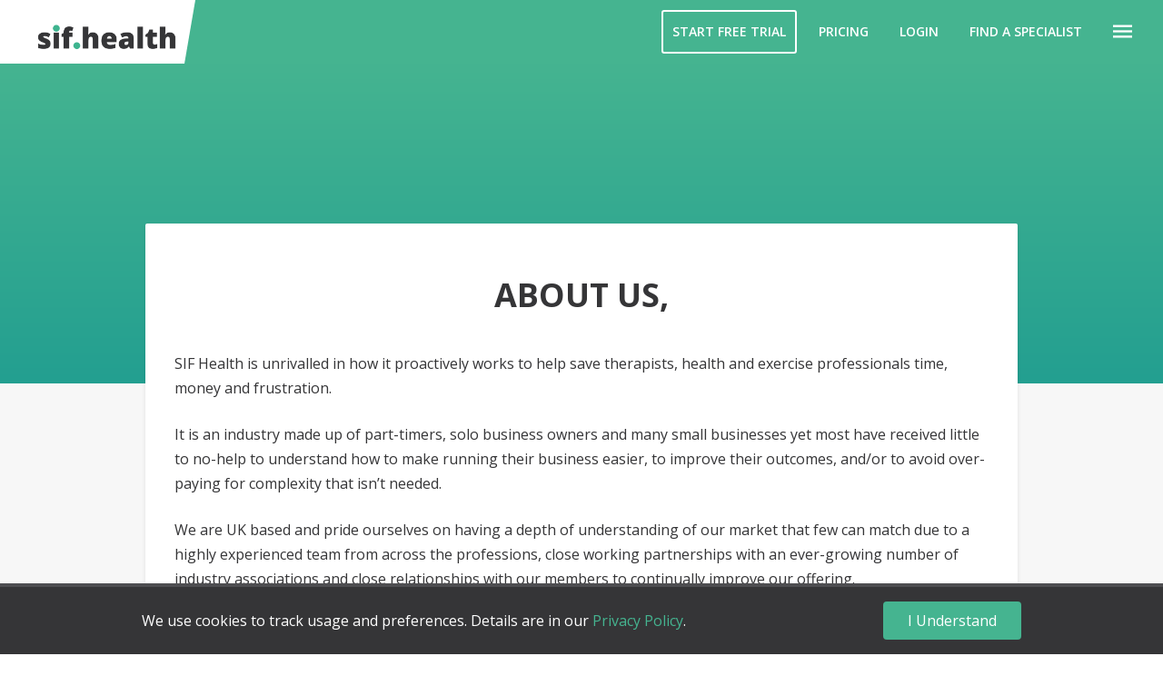

--- FILE ---
content_type: text/html; charset=UTF-8
request_url: https://centaur-therapy.sif.health/about
body_size: 4087
content:
<!doctype html>
<html lang="en" >
<head prefix="og: http://ogp.me/ns# fb: http://ogp.me/ns/fb# website: http://ogp.me/ns/website#">

	<meta charset="utf-8">
	<meta http-equiv="X-UA-Compatible" content="IE=edge,chrome=1">
	<meta name="viewport" content="width=device-width">

	<title>	About Sports Injury Fix
</title>

        <meta property="og:site_name" content="Sif Health"/>
    <meta property="og:image" content="/assets/frontend/img/meta/og-image.png">
    
    <meta name="facebook-domain-verification" content="1d59ygj304uaysefjeolpp5fao9d6p" />

    <meta property="og:type" content="website"/>
    <meta property="og:url" content="https://centaur-therapy.sif.health/about"/>
    <meta property="og:image:width" content="1200">
	<meta property="og:image:height" content="628">

		<meta name="description" content="Sports Injury Fix is run by a highly experienced team from the sports, business and medical arenas to help you get fixed not frustrated."/>
	<meta property="og:title" content="About Sports Injury Fix"/>

    <link rel="apple-touch-icon" sizes="180x180" href="/assets/icons/apple-touch-icon.png">
            <link rel="icon" type="image/png" sizes="32x32" href="/assets/icons/favicon-32x32.png">
        <link rel="icon" type="image/png" sizes="16x16" href="/assets/icons/favicon-16x16.png">
        <link rel="shortcut icon" href="/assets/icons/favicon.ico">
        <link rel="manifest" href="/assets/icons/site.webmanifest">
    <meta name="msapplication-TileColor" content="#da532c">
    <meta name="msapplication-config" content="/assets/icons/browserconfig.xml">
    <meta name="theme-color" content="#ffffff">
    <meta name="apple-mobile-web-app-capable" content="yes">
    <meta name="apple-mobile-web-app-status-bar-style" content="default">
	<meta name="apple-mobile-web-app-title" content="Sif Health">
    <link href="/assets/splashscreens/iphone5_splash.png" media="(device-width: 320px) and (device-height: 568px) and (-webkit-device-pixel-ratio: 2)" rel="apple-touch-startup-image" />
    <link href="/assets/splashscreens/iphone6_splash.png" media="(device-width: 375px) and (device-height: 667px) and (-webkit-device-pixel-ratio: 2)" rel="apple-touch-startup-image" />
    <link href="/assets/splashscreens/iphoneplus_splash.png" media="(device-width: 621px) and (device-height: 1104px) and (-webkit-device-pixel-ratio: 3)" rel="apple-touch-startup-image" />
    <link href="/assets/splashscreens/iphonex_splash.png" media="(device-width: 375px) and (device-height: 812px) and (-webkit-device-pixel-ratio: 3)" rel="apple-touch-startup-image" />
    <link href="/assets/splashscreens/iphonexr_splash.png" media="(device-width: 414px) and (device-height: 896px) and (-webkit-device-pixel-ratio: 2)" rel="apple-touch-startup-image" />
    <link href="/assets/splashscreens/iphonexsmax_splash.png" media="(device-width: 414px) and (device-height: 896px) and (-webkit-device-pixel-ratio: 3)" rel="apple-touch-startup-image" />
    <link href="/assets/splashscreens/ipad_splash.png" media="(device-width: 768px) and (device-height: 1024px) and (-webkit-device-pixel-ratio: 2)" rel="apple-touch-startup-image" />
    <link href="/assets/splashscreens/ipadpro1_splash.png" media="(device-width: 834px) and (device-height: 1112px) and (-webkit-device-pixel-ratio: 2)" rel="apple-touch-startup-image" />
    <link href="/assets/splashscreens/ipadpro3_splash.png" media="(device-width: 834px) and (device-height: 1194px) and (-webkit-device-pixel-ratio: 2)" rel="apple-touch-startup-image" />
    <link href="/assets/splashscreens/ipadpro2_splash.png" media="(device-width: 1024px) and (device-height: 1366px) and (-webkit-device-pixel-ratio: 2)" rel="apple-touch-startup-image" />

	<link rel="canonical" href="https://sif.health/about" />
	<link href="//cdn-images.mailchimp.com/embedcode/horizontal-slim-10_7.css" rel="stylesheet" type="text/css">
	
    
	<link rel="stylesheet" href="/build/5916.d7b5c3be.css"><link rel="stylesheet" href="/build/7211.a460a45e.css"><link rel="stylesheet" href="/build/sif-app-style.0b4ab350.css">
	<script src="/build/runtime.bfcabd3e.js" defer></script><script src="/build/2109.835c58fd.js" defer></script><script src="/build/682.221828d0.js" defer></script><script src="/build/2455.511a58e3.js" defer></script><script src="/build/sif-app.f147962f.js" defer></script>

    	
        <script src="https://browser.sentry-cdn.com/5.5.0/bundle.min.js" crossorigin="anonymous"></script>
    <script>Sentry.init({ dsn: 'https://38394033053f414dbe324daf87177eae@sentry.io/1509913' });</script>
	
	<script> (function(h,o,t,j,a,r){ h.hj=h.hj||function(){(h.hj.q=h.hj.q||[]).push(arguments)}; h._hjSettings={hjid:1031101,hjsv:6}; a=o.getElementsByTagName('head')[0]; r=o.createElement('script');r.async=1; r.src=t+h._hjSettings.hjid+j+h._hjSettings.hjsv; a.appendChild(r); })(window,document,'https://static.hotjar.com/c/hotjar-','.js?sv='); </script>
	
    
            <!-- Google Tag Manager -->
		<script>(function(w,d,s,l,i){w[l]=w[l]||[];w[l].push({'gtm.start':
		new Date().getTime(),event:'gtm.js'});var f=d.getElementsByTagName(s)[0],
		j=d.createElement(s),dl=l!='dataLayer'?'&l='+l:'';j.async=true;j.src=
		'https://www.googletagmanager.com/gtm.js?id='+i+dl;f.parentNode.insertBefore(j,f);
		})(window,document,'script','dataLayer','GTM-KZBWZ29');</script>
		<!-- End Google Tag Manager -->
    </head>

<body class="about relative mx-auto">

	
	
	
            <div class="full">
		<header class="site-header">
			<a href="/" class="site-header__logo" title="Sif Health Homepage" style="padding:0; padding-left:.5rem">
			<img
				src="/assets/frontend/img/sif/logo.png"
				alt="Sif Health logo"
			/>
		</a>
	
		<nav class="site-header__nav">
		<ul style="margin-bottom:0px">
			<li id="helpBtnLi"></li>
							<li style="display:flex; align-items:center; margin: 0px 7px 0px 7px"><a style="font-weight:550; color:white; border-style:solid; border-width:2px; border-color:white;" data-cy="menu-business-link" href="/business/join" title="Business">Start Free Trial</a></li>
				
			<li style="display:flex; align-items:center; margin: 0px 7px 0px 7px"><a style="font-weight:550; color:white;" data-cy="menu-business-link" href="/pricing" title="Business">Pricing</a></li>
									        	
					<li style="display:flex; align-items:center; margin: 0px 7px 0px 7px"><a style="font-weight:550; color:white;" data-cy="menu-login-link" href="/account/login" title="Login">Login</a></li>
							
			<li style="display:flex; align-items:center; margin: 0px 7px 0px 7px"><a style="font-weight:550; color:white;" data-cy="menu-search-link" href="/search" title="Find A Specialist">Find a Specialist</a></li>

					</ul>

		<button data-cy="menu-hamburger-button" type="button" class="site-header__menu-open" style="margin:0px 0px 0px 7px" role="button" title="Open Menu">
			<i class="ion-md-menu"></i>
		</button>
	</nav>
	</header>
    
        <section id="notifications" class="notification__container">
            
            
                    </section>

		    <div id="about" class ="layout-main">
        <about-page />
    </div>

		<section class="cookie-bar">
			<div class="container mx-auto">
				<p class="mb-8 md:mb-0">We use cookies to track usage and preferences. Details are in our <a href="/privacy">Privacy Policy</a>.</p>
				<button id="understandCookies" class="button button--green md:ml-4 flex-no-shrink">I Understand</button>
			</div>
		</section>
	</div>

    	<footer class="embed-footer mx-auto" style="max-width:150px;display:none;">
    <img src="/assets/frontend/img/sif.health_w.svg">
</footer>

<footer class="site-footer">
	
    <div class="topContainer">
        <div class="sifContainer">
            <span> 
                <div class="image"> 
                                                            <a href="/" title="Sif Health Home">
                                    <img
                                        src="/assets/frontend/img/sif/logo-light.png"
                                        alt="Sif Health logo"
                                        style="max-width:100%;"
                                    />
                                </a>
                                            </div>
            </span>
            

            <div class="socialContainer">
                                    <div class="site-footer__social"> 
                        <a href="https://www.facebook.com/sifhealthfb" target="_blank" rel="noopener" title="Sif Health Facebook Profile">
                            <i class="ion-logo-facebook text-4xl"></i>
                        </a>
                        <a href="https://www.twitter.com/sifhealth" target="_blank" rel="noopener" title="Sif Health Twitter Profile">
                            <i class="ion-logo-twitter text-4xl"></i>
                        </a>
                        <a href="https://www.instagram.com/sifhealth/" target="_blank" rel="noopener" title="Sif Health Instagram Profile">
                            <i class="ion-logo-instagram text-4xl"></i>
                        </a>
                    </div>
                            </div>
        </div>
    </div>

	    <div class="site-footer__linkContainer">                                                                                    
            <div class="lists">

                                <ul>                                                                                                                    
                    <li><a href="/about">About us</a></li>
                    <li class="hideListItem"><a href="/blog">Blog</a></li>                                                                 
                                            <li class="hideListItem"><a href="/questions-answers-FAQs-Frequently-asked-questions">FAQ's</a></li>      
	                           
                </ul>

                <ul>
                    <li><a href="/contact">Contact</a></li>
                    <li class="hideListItem"><a href="/partners">Partners</a></li>
                </ul>
                
                <ul>
                    <li><a href="/termsandconditions">T&amp;C's</a></li>
                    <li class="hideListItem"><a href="/privacy">Privacy policy</a></li>
                    <li class="hideListItem"><a href="/acceptable-use">Acceptable use</a></li>
                </ul>

                <ul>
		                                    <li><a href="/account/login">Log in</a></li>
                        <li class="hideListItem"><a href="/business">Specialist sign up</a></li>
			                        </ul>

                            </div>
        </div>
    </div>

	<div class="site-footer__legal">
		<div class="container mx-auto">
			<span>Sif Health &copy; 2026 | Registered in England and Wales. Company Number 09980050</span>
		</div>
	</div>
</footer>


    <nav class="site-menu">
        <button type="button" class="site-menu__menu-close" role="button" title="Close Menu">
            <i class="ion-md-close"></i>
        </button>

        <ul>
	<li><a data-cy="offside-menu-search-link" href="/search" title="Find A Specialist">Find A Specialist</a></li>
	<li><a data-cy="offside-menu-advice-link" href="/business/join" title="Start Free Trial">Start free trial</a></li>
	<li><a data-cy="offside-menu-advice-link" href="/pricing" title="Pricing">Pricing</a></li>
	<li><a data-cy="offside-menu-advice-link" href="/advice" title="Advice">Advice</a></li>

	<li><a data-cy="offside-menu-about-link" href="/about" title="About Us">About Us</a></li>
	<li><a data-cy="offside-menu-blog-link" href="/blog" title="Blog">Blog</a></li>
	<li><a data-cy="offside-menu-contact-link" href="/contact" title="Contact">Contact Us</a></li>

			<li><a data-cy="offside-menu-faqs-link" href="/questions-answers-FAQs-Frequently-asked-questions" title="FAQs">FAQs</a></li>
	
	<li><a data-cy="offside-menu-partners-link" href="/partners" title="Partners">Partners</a></li>

	

				        <li><a data-cy="offside-menu-business-link" href="/business" title="Business">Therapist Sign Up</a></li>
			<li><a data-cy="offside-menu-login-link" href="/account/login" title="Login">Login</a></li>
			
	</ul>
    </nav>



	<script>
	  (function(i,s,o,g,r,a,m){i['GoogleAnalyticsObject']=r;i[r]=i[r]||function(){
	  (i[r].q=i[r].q||[]).push(arguments)},i[r].l=1*new Date();a=s.createElement(o),
	  m=s.getElementsByTagName(o)[0];a.async=1;a.src=g;m.parentNode.insertBefore(a,m)
	  })(window,document,'script','https://www.google-analytics.com/analytics.js','ga');

	  ga('create', 'UA-78336407-1', 'auto');
	  ga('send', 'pageview');

	</script>

	<script src="//rum-static.pingdom.net/pa-5b51e70f6a549f00160001d2.js" async></script>

		<script src="/build/538.9d029dc3.js" defer></script><script src="/build/sif-about.a0477b9d.js" defer></script>

		
            <!-- Google Tag Manager (noscript) -->
		<noscript><iframe src="https://www.googletagmanager.com/ns.html?id=GTM-KZBWZ29"
		height="0" width="0" style="display:none;visibility:hidden"></iframe></noscript>
		<!-- End Google Tag Manager (noscript) -->
    </body>
</html>


--- FILE ---
content_type: application/javascript
request_url: https://centaur-therapy.sif.health/build/sif-app.f147962f.js
body_size: 6881
content:
(self.webpackChunk=self.webpackChunk||[]).push([[4339],{53042:(e,t,n)=>{"use strict";n(92222),n(83710),n(68309),n(69070),n(74916),n(23123),n(73210);function i(e,t){for(var n=0;n<t.length;n++){var i=t[n];i.enumerable=i.enumerable||!1,i.configurable=!0,"value"in i&&(i.writable=!0),Object.defineProperty(e,i.key,i)}}var o=function(){function e(t){!function(e,t){if(!(e instanceof t))throw new TypeError("Cannot call a class as a function")}(this,e),this.name=t}var t,n,o;return t=e,(n=[{key:"add",value:function(e){var t=new Date,n=t.setTime(t.getTime()+31536e3);document.cookie="".concat(this.name,"=").concat(e,";").concat(n,";path=/")}},{key:"get",value:function(){var e=decodeURIComponent(document.cookie);e=e.split(";");for(var t=0;t<e.length;t++){var n=e[t].trim().split("=");if(this.name==n[0])return{name:n[0],value:n[1]}}}},{key:"check",value:function(e){var t=this.get(this.name);return void 0!==t&&e===t.value}}])&&i(t.prototype,n),o&&i(t,o),e}();function a(e,t){for(var n=0;n<t.length;n++){var i=t[n];i.enumerable=i.enumerable||!1,i.configurable=!0,"value"in i&&(i.writable=!0),Object.defineProperty(e,i.key,i)}}var c=function(){function e(){!function(e,t){if(!(e instanceof t))throw new TypeError("Cannot call a class as a function")}(this,e),this.debug=!!document.querySelector("html").getAttribute("data-env"),this.debug&&console.log("%c SIF in dev ","border-bottom: 4px solid #238e6b; border-radius: 2px; color: #fff; background: #45b490; font-size: 16px; padding: 4px 8px;")}var t,n,i;return t=e,(n=[{key:"log",value:function(e){this.debug&&console.log("%c".concat(e),"border: 1px solid #ddd; border-radius: 2px; padding: 4px 8px;")}},{key:"notify",value:function(e){var t=arguments.length>1&&void 0!==arguments[1]?arguments[1]:"Something went wrong...";this.debug&&console.error(e),"undefined"!=typeof app&&app.$store?app.$store.commit("Notifications/addNotification",{message:t,type:"error"}):"undefined"!=typeof Notifications&&document.getElementById("notifications")&&Notifications.addNotification(t,"error")}},{key:"handle",value:function(e){var t=arguments.length>1&&void 0!==arguments[1]?arguments[1]:"",n="";n=e.message&&!e.response.data.detail?e.message:""!==t?t:e.response&&void 0!==e.response.data.message?e.response.data.message:e.response&&void 0!==e.response.data.detail?e.response.data.detail:void 0!==e.detail?e.detail:e,this.notify(e,n)}}])&&a(t.prototype,n),i&&a(t,i),e}();n(32564);function r(e,t){for(var n=0;n<t.length;n++){var i=t[n];i.enumerable=i.enumerable||!1,i.configurable=!0,"value"in i&&(i.writable=!0),Object.defineProperty(e,i.key,i)}}var s=function(){function e(){!function(e,t){if(!(e instanceof t))throw new TypeError("Cannot call a class as a function")}(this,e),this.notifications=document.getElementById("notifications"),this.notificationCenter="undefined"!=typeof app&&app.$store,this.notificationCenter||this.bindRenderedNotifications()}var t,n,i;return t=e,(n=[{key:"addNotification",value:function(e){var t=arguments.length>1&&void 0!==arguments[1]?arguments[1]:"success";this.notificationCenter?this.addVueNotification(e,t):this.addJSNotification(e,t)}},{key:"addVueNotification",value:function(e){var t=arguments.length>1&&void 0!==arguments[1]?arguments[1]:"success";app.$store.commit("Notifications/addNotification",{message:e,type:t})}},{key:"addJSNotification",value:function(e){var t=arguments.length>1&&void 0!==arguments[1]?arguments[1]:"success",n=document.createElement("div");n.classList.add("notification","notification--".concat(t),"animated","fadeInRight","faster");var i=document.createElement("button");i.classList.add("notification__dismiss"),i.type="button",i.role="button",i.title="Dismiss notification",i.innerHTML='<i class="ion ion-md-close"></i>',i.addEventListener("click",(function(){n.classList.add("animated","fadeOutRight","faster"),setTimeout((function(){return n.remove()}),500)}));var o=document.createElement("p");o.innerHTML=e,n.appendChild(i),n.appendChild(o),this.notifications.appendChild(n),setTimeout((function(){n.classList.remove("animated","fadeInRight","faster")}),500)}},{key:"bindRenderedNotifications",value:function(){if(this.notifications){var e=this.notifications.querySelectorAll(".notification");if(e.length>0)for(var t=function(t){var n=e[t];n.querySelector(".notification__dismiss").addEventListener("click",(function(){n.classList.add("animated","fadeOutRight","faster"),setTimeout((function(){return n.remove()}),500)}))},n=0;n<e.length;n+=1)t(n)}}}])&&r(t.prototype,n),i&&r(t,i),e}();n(97719);n(82702).polyfill(),n(80682),document.addEventListener("DOMContentLoaded",(function(){window.Notifications=new s,window.ErrorHandler=new c;var e=document.querySelector(".site-header"),t=document.querySelector(".site-menu");null!==e&&null!==t&&(document.querySelector(".site-header__menu-open").addEventListener("click",(function(){e.classList.add("active"),t.classList.add("active")})),document.querySelector(".site-menu__menu-close").addEventListener("click",(function(){e.classList.remove("active"),t.classList.remove("active")})));var n=document.querySelector(".navigation-header"),i=document.querySelector(".navigation-menu");null!==n&&null!==i&&(document.querySelector(".navigation-header__menu-open").addEventListener("click",(function(){n.classList.add("active"),i.classList.add("active")})),document.querySelector(".navigation-menu__menu-close").addEventListener("click",(function(){n.classList.remove("active"),i.classList.remove("active")})),document.querySelector(".navigation-menu__overlay").addEventListener("click",(function(){n.classList.remove("active"),i.classList.remove("active")})));var a=new o("cb-enabled");if(!a.check("accepted")){var r=document.querySelector(".cookie-bar");null!==r&&(r.classList.add("active"),document.getElementById("understandCookies").addEventListener("click",(function(){a.add("accepted"),r.classList.remove("active")})))}window.back=function(){window.history.back()},window.bindDropdowns=function(){for(var e=document.querySelectorAll(".dropdown"),t=function(t){var n=e[t];n.querySelector(".dropdown__button").addEventListener("click",(function(){n.classList.contains("dropdown--active")||function(){var e=document.querySelectorAll(".dropdown--active");if(e&&e.length>0)for(var t=0;t<e.length;t+=1)e[t].classList.remove("dropdown--active")}(),n.classList.toggle("dropdown--active")}))},n=0;n<e.length;n+=1)t(n)},window.bindDropdowns()}),!1)},97719:(e,t,n)=>{n(82772),function(e,t,n){if(n in t&&t.standalone){var i,o=e.location,a=/^(a|html)$/i;e.addEventListener("click",(function(t){for(i=t.target;!a.test(i.nodeName);)i=i.parentNode;"href"in i&&!i.classList.contains("fc-event")&&(i.href.indexOf("http")||~i.href.indexOf(o.host))&&(t.preventDefault(),e.querySelector(".dashboard__main").classList.add("animated","fadeOut","fast"),o.href=i.href)}),!1)}}(document,window.navigator,"standalone")}},0,[[53042,3666,2109,682,2455]]]);

--- FILE ---
content_type: application/javascript
request_url: https://centaur-therapy.sif.health/build/2109.835c58fd.js
body_size: 7373
content:
(self.webpackChunk=self.webpackChunk||[]).push([[2109],{19670:(t,r,e)=>{var n=e(70111);t.exports=function(t){if(!n(t))throw TypeError(String(t)+" is not an object");return t}},41318:(t,r,e)=>{var n=e(45656),o=e(17466),u=e(51400),i=function(t){return function(r,e,i){var c,a=n(r),f=o(a.length),s=u(i,f);if(t&&e!=e){for(;f>s;)if((c=a[s++])!=c)return!0}else for(;f>s;s++)if((t||s in a)&&a[s]===e)return t||s||0;return!t&&-1}};t.exports={includes:i(!0),indexOf:i(!1)}},84326:t=>{var r={}.toString;t.exports=function(t){return r.call(t).slice(8,-1)}},99920:(t,r,e)=>{var n=e(86656),o=e(53887),u=e(31236),i=e(3070);t.exports=function(t,r){for(var e=o(r),c=i.f,a=u.f,f=0;f<e.length;f++){var s=e[f];n(t,s)||c(t,s,a(r,s))}}},68880:(t,r,e)=>{var n=e(19781),o=e(3070),u=e(79114);t.exports=n?function(t,r,e){return o.f(t,r,u(1,e))}:function(t,r,e){return t[r]=e,t}},79114:t=>{t.exports=function(t,r){return{enumerable:!(1&t),configurable:!(2&t),writable:!(4&t),value:r}}},19781:(t,r,e)=>{var n=e(47293);t.exports=!n((function(){return 7!=Object.defineProperty({},1,{get:function(){return 7}})[1]}))},80317:(t,r,e)=>{var n=e(17854),o=e(70111),u=n.document,i=o(u)&&o(u.createElement);t.exports=function(t){return i?u.createElement(t):{}}},80748:t=>{t.exports=["constructor","hasOwnProperty","isPrototypeOf","propertyIsEnumerable","toLocaleString","toString","valueOf"]},82109:(t,r,e)=>{var n=e(17854),o=e(31236).f,u=e(68880),i=e(31320),c=e(83505),a=e(99920),f=e(54705);t.exports=function(t,r){var e,s,p,l,v,y=t.target,h=t.global,g=t.stat;if(e=h?n:g?n[y]||c(y,{}):(n[y]||{}).prototype)for(s in r){if(l=r[s],p=t.noTargetGet?(v=o(e,s))&&v.value:e[s],!f(h?s:y+(g?".":"#")+s,t.forced)&&void 0!==p){if(typeof l==typeof p)continue;a(l,p)}(t.sham||p&&p.sham)&&u(l,"sham",!0),i(e,s,l,t)}}},47293:t=>{t.exports=function(t){try{return!!t()}catch(t){return!0}}},35005:(t,r,e)=>{var n=e(40857),o=e(17854),u=function(t){return"function"==typeof t?t:void 0};t.exports=function(t,r){return arguments.length<2?u(n[t])||u(o[t]):n[t]&&n[t][r]||o[t]&&o[t][r]}},17854:(t,r,e)=>{var n=function(t){return t&&t.Math==Math&&t};t.exports=n("object"==typeof globalThis&&globalThis)||n("object"==typeof window&&window)||n("object"==typeof self&&self)||n("object"==typeof e.g&&e.g)||function(){return this}()||Function("return this")()},86656:t=>{var r={}.hasOwnProperty;t.exports=function(t,e){return r.call(t,e)}},3501:t=>{t.exports={}},64664:(t,r,e)=>{var n=e(19781),o=e(47293),u=e(80317);t.exports=!n&&!o((function(){return 7!=Object.defineProperty(u("div"),"a",{get:function(){return 7}}).a}))},68361:(t,r,e)=>{var n=e(47293),o=e(84326),u="".split;t.exports=n((function(){return!Object("z").propertyIsEnumerable(0)}))?function(t){return"String"==o(t)?u.call(t,""):Object(t)}:Object},42788:(t,r,e)=>{var n=e(5465),o=Function.toString;"function"!=typeof n.inspectSource&&(n.inspectSource=function(t){return o.call(t)}),t.exports=n.inspectSource},29909:(t,r,e)=>{var n,o,u,i=e(68536),c=e(17854),a=e(70111),f=e(68880),s=e(86656),p=e(5465),l=e(6200),v=e(3501),y=c.WeakMap;if(i){var h=p.state||(p.state=new y),g=h.get,x=h.has,b=h.set;n=function(t,r){return r.facade=t,b.call(h,t,r),r},o=function(t){return g.call(h,t)||{}},u=function(t){return x.call(h,t)}}else{var d=l("state");v[d]=!0,n=function(t,r){return r.facade=t,f(t,d,r),r},o=function(t){return s(t,d)?t[d]:{}},u=function(t){return s(t,d)}}t.exports={set:n,get:o,has:u,enforce:function(t){return u(t)?o(t):n(t,{})},getterFor:function(t){return function(r){var e;if(!a(r)||(e=o(r)).type!==t)throw TypeError("Incompatible receiver, "+t+" required");return e}}}},54705:(t,r,e)=>{var n=e(47293),o=/#|\.prototype\./,u=function(t,r){var e=c[i(t)];return e==f||e!=a&&("function"==typeof r?n(r):!!r)},i=u.normalize=function(t){return String(t).replace(o,".").toLowerCase()},c=u.data={},a=u.NATIVE="N",f=u.POLYFILL="P";t.exports=u},70111:t=>{t.exports=function(t){return"object"==typeof t?null!==t:"function"==typeof t}},31913:t=>{t.exports=!1},68536:(t,r,e)=>{var n=e(17854),o=e(42788),u=n.WeakMap;t.exports="function"==typeof u&&/native code/.test(o(u))},3070:(t,r,e)=>{var n=e(19781),o=e(64664),u=e(19670),i=e(57593),c=Object.defineProperty;r.f=n?c:function(t,r,e){if(u(t),r=i(r,!0),u(e),o)try{return c(t,r,e)}catch(t){}if("get"in e||"set"in e)throw TypeError("Accessors not supported");return"value"in e&&(t[r]=e.value),t}},31236:(t,r,e)=>{var n=e(19781),o=e(55296),u=e(79114),i=e(45656),c=e(57593),a=e(86656),f=e(64664),s=Object.getOwnPropertyDescriptor;r.f=n?s:function(t,r){if(t=i(t),r=c(r,!0),f)try{return s(t,r)}catch(t){}if(a(t,r))return u(!o.f.call(t,r),t[r])}},8006:(t,r,e)=>{var n=e(16324),o=e(80748).concat("length","prototype");r.f=Object.getOwnPropertyNames||function(t){return n(t,o)}},25181:(t,r)=>{r.f=Object.getOwnPropertySymbols},16324:(t,r,e)=>{var n=e(86656),o=e(45656),u=e(41318).indexOf,i=e(3501);t.exports=function(t,r){var e,c=o(t),a=0,f=[];for(e in c)!n(i,e)&&n(c,e)&&f.push(e);for(;r.length>a;)n(c,e=r[a++])&&(~u(f,e)||f.push(e));return f}},55296:(t,r)=>{"use strict";var e={}.propertyIsEnumerable,n=Object.getOwnPropertyDescriptor,o=n&&!e.call({1:2},1);r.f=o?function(t){var r=n(this,t);return!!r&&r.enumerable}:e},53887:(t,r,e)=>{var n=e(35005),o=e(8006),u=e(25181),i=e(19670);t.exports=n("Reflect","ownKeys")||function(t){var r=o.f(i(t)),e=u.f;return e?r.concat(e(t)):r}},40857:(t,r,e)=>{var n=e(17854);t.exports=n},31320:(t,r,e)=>{var n=e(17854),o=e(68880),u=e(86656),i=e(83505),c=e(42788),a=e(29909),f=a.get,s=a.enforce,p=String(String).split("String");(t.exports=function(t,r,e,c){var a,f=!!c&&!!c.unsafe,l=!!c&&!!c.enumerable,v=!!c&&!!c.noTargetGet;"function"==typeof e&&("string"!=typeof r||u(e,"name")||o(e,"name",r),(a=s(e)).source||(a.source=p.join("string"==typeof r?r:""))),t!==n?(f?!v&&t[r]&&(l=!0):delete t[r],l?t[r]=e:o(t,r,e)):l?t[r]=e:i(r,e)})(Function.prototype,"toString",(function(){return"function"==typeof this&&f(this).source||c(this)}))},84488:t=>{t.exports=function(t){if(null==t)throw TypeError("Can't call method on "+t);return t}},83505:(t,r,e)=>{var n=e(17854),o=e(68880);t.exports=function(t,r){try{o(n,t,r)}catch(e){n[t]=r}return r}},6200:(t,r,e)=>{var n=e(72309),o=e(69711),u=n("keys");t.exports=function(t){return u[t]||(u[t]=o(t))}},5465:(t,r,e)=>{var n=e(17854),o=e(83505),u="__core-js_shared__",i=n[u]||o(u,{});t.exports=i},72309:(t,r,e)=>{var n=e(31913),o=e(5465);(t.exports=function(t,r){return o[t]||(o[t]=void 0!==r?r:{})})("versions",[]).push({version:"3.8.3",mode:n?"pure":"global",copyright:"© 2021 Denis Pushkarev (zloirock.ru)"})},51400:(t,r,e)=>{var n=e(99958),o=Math.max,u=Math.min;t.exports=function(t,r){var e=n(t);return e<0?o(e+r,0):u(e,r)}},45656:(t,r,e)=>{var n=e(68361),o=e(84488);t.exports=function(t){return n(o(t))}},99958:t=>{var r=Math.ceil,e=Math.floor;t.exports=function(t){return isNaN(t=+t)?0:(t>0?e:r)(t)}},17466:(t,r,e)=>{var n=e(99958),o=Math.min;t.exports=function(t){return t>0?o(n(t),9007199254740991):0}},57593:(t,r,e)=>{var n=e(70111);t.exports=function(t,r){if(!n(t))return t;var e,o;if(r&&"function"==typeof(e=t.toString)&&!n(o=e.call(t)))return o;if("function"==typeof(e=t.valueOf)&&!n(o=e.call(t)))return o;if(!r&&"function"==typeof(e=t.toString)&&!n(o=e.call(t)))return o;throw TypeError("Can't convert object to primitive value")}},69711:t=>{var r=0,e=Math.random();t.exports=function(t){return"Symbol("+String(void 0===t?"":t)+")_"+(++r+e).toString(36)}}}]);

--- FILE ---
content_type: application/javascript
request_url: https://centaur-therapy.sif.health/build/sif-about.a0477b9d.js
body_size: 8177
content:
(self.webpackChunk=self.webpackChunk||[]).push([[730],{15709:(e,t,s)=>{"use strict";var n=s(70538),i=function(){var e=this,t=e.$createElement;e._self._c;return e._m(0)};i._withStripped=!0;var a=(0,s(51900).Z)({},i,[function(){var e=this,t=e.$createElement,s=e._self._c||t;return s("div",[s("header",{staticClass:"single__hero"}),e._v(" "),s("section",{staticClass:"single__container"},[s("div",{staticClass:"container mx-auto"},[s("div",{staticClass:"single__content"},[s("section",{staticClass:"pb-8"},[s("h1",{staticClass:"text-center",staticStyle:{"margin-bottom":"2rem"}},[e._v("\n            About us,\n          ")]),e._v(" "),s("p",[e._v("SIF Health is unrivalled in how it proactively works to help save therapists, health and exercise professionals time, money and frustration.  ")]),e._v(" "),s("p",[e._v("It is an industry made up of part-timers, solo business owners and many small businesses yet most have received little to no-help to understand how to make running their business easier, to improve their outcomes, and/or to avoid over-paying for complexity that isn’t needed. ")]),e._v(" "),s("p",[e._v("We are UK based and pride ourselves on having a depth of understanding of our market that few can match due to a highly experienced team from across the professions, close working partnerships with an ever-growing number of industry associations and close relationships with our members to continually improve our offering.  ")])]),e._v(" "),s("section",{staticClass:"py-8"},[s("h3",{staticClass:"text-center",staticStyle:{"font-size":"1.5rem"}},[e._v("\n            Our Mission\n          ")]),e._v(" "),s("p",[e._v("Save every therapist, health, and exercise professional at least an hour a day by making running your business simpler.  ")]),e._v(" "),s("h3",{staticClass:"text-center pt-8",staticStyle:{"font-size":"1.5rem"}},[e._v("\n            Our Core Values\n          ")]),e._v(" "),s("ol",[s("li",[s("strong",[e._v("Simplicity")]),e._v("  - Complexity kills businesses wastes time and frustrates everyone. Everything we do is about making things easy to use that save time. ")]),e._v(" "),s("li",[s("strong",[e._v("Value")]),e._v(" – The value you get will always far outstrip any price or time investment. If it does not, we don’t do it.  ")]),e._v(" "),s("li",{staticStyle:{display:"none"}},[s("strong",[e._v("Personable")]),e._v(" – We hate rubbish customer service. We are in a people industry, many of whom are not familiar with technology, so we make sure that we always provide options to have your hand held throughout any process and speak with a real person if you wish to.")])])]),e._v(" "),s("section",{staticClass:"py-8",staticStyle:{display:"none"}},[s("h3",{staticClass:"text-center",staticStyle:{"font-size":"1.5rem"}},[e._v("\n            Our Management Team\n          ")]),e._v(" "),s("div",{staticClass:"md:flex items-center my-6"},[s("div",{staticClass:"mx-4 mt-4 mb-2 md:my-0"},[s("div",{staticClass:" mx-auto md:mx-0",staticStyle:{"background-image":"url('/assets/frontend/img/malcAbout.png')",height:"200px",width:"200px","background-size":"cover","background-position":"50% 50%","background-repeat":"no-repeat"}})]),e._v(" "),s("div",{staticClass:"mx-4 text-center md:text-left"},[s("h4",{staticStyle:{"margin-bottom":"0px","line-height":"1.5rem"}},[e._v("\n                Malcolm Sloan\n              ")]),e._v(" "),s("p",{staticStyle:{"margin-bottom":"1rem"}},[e._v("\n                Founder & Director\n              ")]),e._v(" "),s("p",{staticStyle:{"font-size":"0.925rem"}},[e._v("\n                Founder, made of glass, former management consultant, brings 20 years of business knowledge from the public and private sectors to help with no nonsense business advice to members. Loves a 4 box model.\n              ")])])]),e._v(" "),s("div",{staticClass:"md:flex items-center my-6"},[s("div",{staticClass:"mx-4 mt-4 mb-2 md:my-0"},[s("div",{staticClass:" mx-auto md:mx-0",staticStyle:{"background-image":"url('/assets/frontend/img/jamesAbout.png')",height:"200px",width:"200px","background-size":"cover","background-position":"50% 50%","background-repeat":"no-repeat"}})]),e._v(" "),s("div",{staticClass:"mx-4 text-center md:text-left"},[s("h4",{staticStyle:{"margin-bottom":"0px","line-height":"1.5rem"}},[e._v("\n                James Edgeworth\n              ")]),e._v(" "),s("p",{staticStyle:{"margin-bottom":"1rem"}},[e._v("\n                Director\n              ")]),e._v(" "),s("p",{staticStyle:{"font-size":"0.925rem"}},[e._v("\n                Director, hugely experienced all round tech genius with experience in London and Cardiff with agencies, start-ups and large enterprises. Also, huge (6’7”).\n              ")])])]),e._v(" "),s("div",{staticClass:"md:flex items-center my-6"},[s("div",{staticClass:"mx-4 mt-4 mb-2 md:my-0"},[s("div",{staticClass:" mx-auto md:mx-0",staticStyle:{"background-image":"url('/assets/frontend/img/RodAbout.png')",height:"200px",width:"200px","background-size":"cover","background-position":"50% 50%","background-repeat":"no-repeat"}})]),e._v(" "),s("div",{staticClass:"mx-4 text-center md:text-left"},[s("h4",{staticStyle:{"margin-bottom":"0px","line-height":"1.5rem"}},[e._v("\n                Dr Rod Jaques\n              ")]),e._v(" "),s("p",{staticStyle:{"margin-bottom":"1rem"}},[e._v("\n                Non-Executive Director\n              ")]),e._v(" "),s("p",{staticStyle:{"font-size":"0.925rem"}},[e._v("\n                Over 30 years of experience in Sports Medicine.\n                "),s("a",{attrs:{href:"https://www.fsem.ac.uk/about-us/whos-who/past-presidents/",target:"_blank"}},[e._v("Head of Medical Services English Institute of Sport")]),e._v(",\n                "),s("a",{attrs:{href:"https://www.nuffieldhealth.com/consultants/dr-rod-jaques"}},[e._v("consultant")]),e._v(",\n                "),s("a",{attrs:{href:"https://www.fsem.ac.uk/about-us/whos-who/past-presidents/"}},[e._v("former President Faculty Sports & Exercise Medicine")]),e._v(",\n                and has been to 5 Olympics with the Team GB Medical Team.\n              ")])])]),e._v(" "),s("div",{staticClass:"md:flex items-center my-6"},[s("div",{staticClass:"mx-4 mt-4 mb-2 md:my-0"},[s("div",{staticClass:" mx-auto md:mx-0",staticStyle:{"background-image":"url('/assets/frontend/img/alasdairAbout.png')",height:"200px",width:"200px","background-size":"cover","background-position":"50% 50%","background-repeat":"no-repeat","border-radius":"50%",border:"#9f9a9a 1px solid"}})]),e._v(" "),s("div",{staticClass:"mx-4 text-center md:text-left"},[s("h4",{staticStyle:{"margin-bottom":"0px","line-height":"1.5rem"}},[e._v("\n                Alasdair Marnoch\n              ")]),e._v(" "),s("p",{staticStyle:{"margin-bottom":"1rem"}},[e._v("\n                Non-Executive Director\n              ")]),e._v(" "),s("p",{staticStyle:{"font-size":"0.925rem"}},[e._v("\n                Non-Executive Director, Financial Director Innovation Group. An experienced CFO having worked in a range of different private equity and public companies. In addition, he has held a number of non-executive directorship roles and brings significant capital markets experience.\n              ")])])])])])])])])}],!1,null,null,null);a.options.__file="assets/frontend/js/components/aboutPage/AboutPage.vue";const o=a.exports;new n.Z({el:"#about",components:{AboutPage:o}})},51900:(e,t,s)=>{"use strict";function n(e,t,s,n,i,a,o,r){var c,l="function"==typeof e?e.options:e;if(t&&(l.render=t,l.staticRenderFns=s,l._compiled=!0),n&&(l.functional=!0),a&&(l._scopeId="data-v-"+a),o?(c=function(e){(e=e||this.$vnode&&this.$vnode.ssrContext||this.parent&&this.parent.$vnode&&this.parent.$vnode.ssrContext)||"undefined"==typeof __VUE_SSR_CONTEXT__||(e=__VUE_SSR_CONTEXT__),i&&i.call(this,e),e&&e._registeredComponents&&e._registeredComponents.add(o)},l._ssrRegister=c):i&&(c=r?function(){i.call(this,(l.functional?this.parent:this).$root.$options.shadowRoot)}:i),c)if(l.functional){l._injectStyles=c;var d=l.render;l.render=function(e,t){return c.call(t),d(e,t)}}else{var m=l.beforeCreate;l.beforeCreate=m?[].concat(m,c):[c]}return{exports:e,options:l}}s.d(t,{Z:()=>n})}},0,[[15709,3666,538]]]);